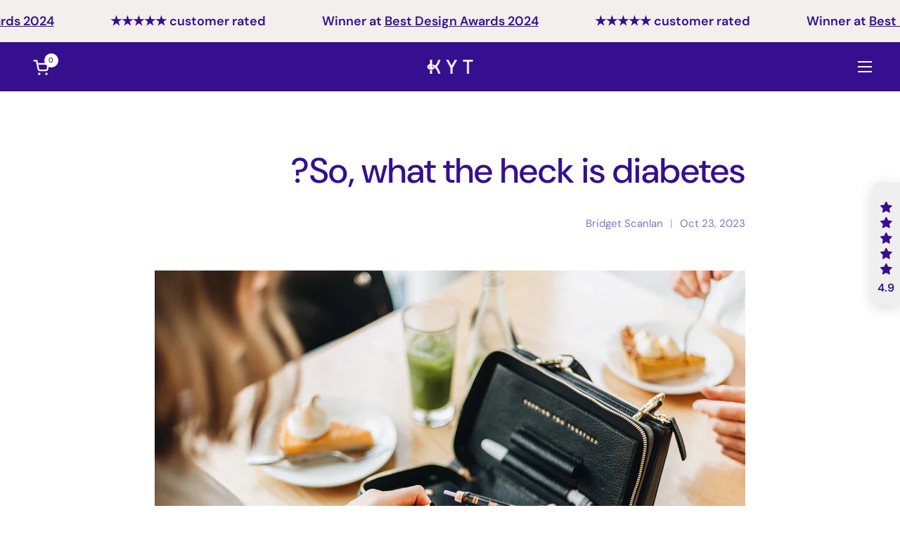

--- FILE ---
content_type: text/css
request_url: https://kytbags.com/cdn/shop/t/9/assets/section-main-article.css?v=63955411599794311451739566764
body_size: -237
content:
.article--indent-for-social{position:relative;display:grid;grid-template-columns:1fr 200px;grid-template-areas:"content social";gap:5rem}@media screen and (max-width: 1023px){.article--indent-for-social{grid-template-areas:"content" "social";gap:0;grid-template-columns:100%}}.article__content{grid-area:content}.article__meta{grid-area:social;position:relative}.article__meta__sticky{position:sticky;top:1.25rem}html[dir=rtl] .article__meta__sticky{right:0}html[dir=ltr] .article__meta__sticky{left:0}.article__meta-tags .tags{display:flex;flex-wrap:wrap;gap:.625rem}@media screen and (min-width: 768px){.article__meta-tags .tags--right-aligned-on-large{justify-content:end}}.article__meta-social+.article__meta-tags{margin-top:var(--gutter-large)}.article__meta .social-icons svg path{fill:var(--color-text-main);transition:all .1s linear}.no-touchevents .article__meta .social-icons a:hover svg path{fill:var(--color-text-main)}.article__intro{margin-bottom:var(--gutter-large)}.article__featured-image{position:relative;text-align:center;margin-top:var(--gutter-large)}.article__featured-image svg{max-height:25rem}
/*# sourceMappingURL=/cdn/shop/t/9/assets/section-main-article.css.map?v=63955411599794311451739566764 */
